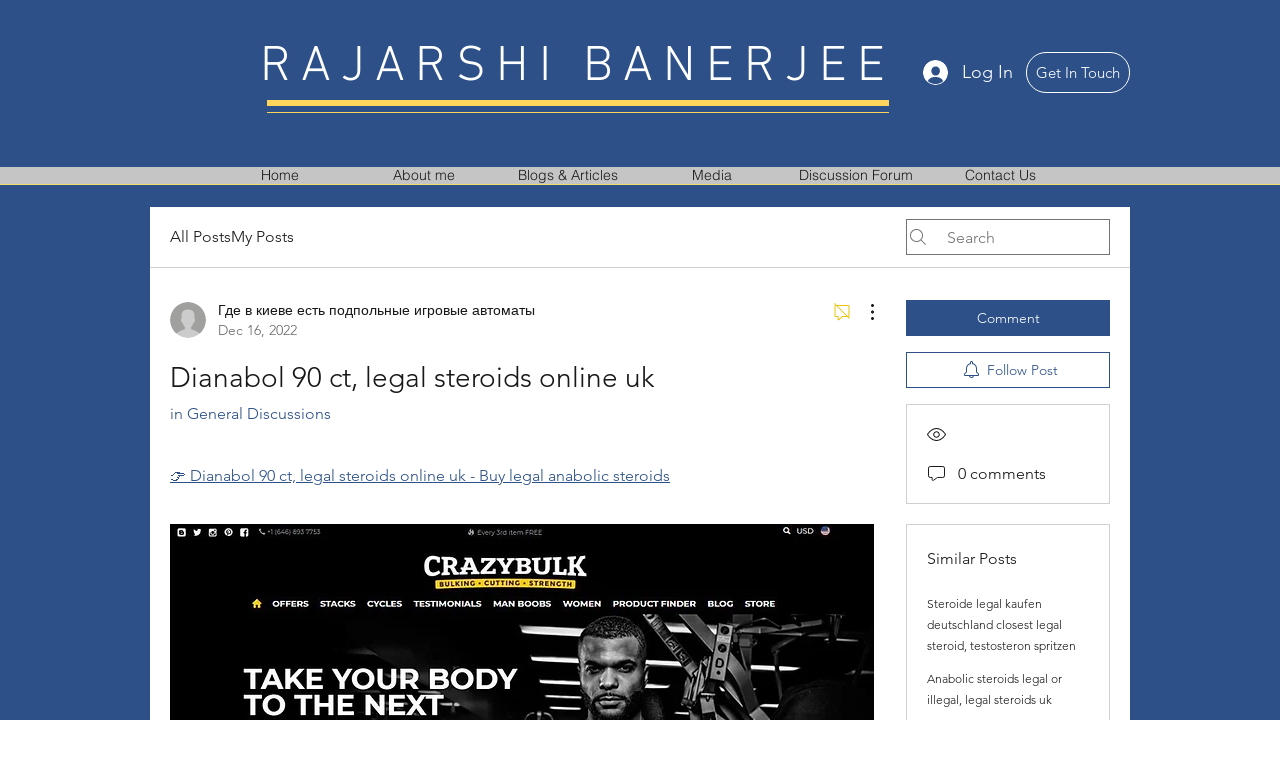

--- FILE ---
content_type: text/html; charset=utf-8
request_url: https://www.google.com/recaptcha/api2/aframe
body_size: 265
content:
<!DOCTYPE HTML><html><head><meta http-equiv="content-type" content="text/html; charset=UTF-8"></head><body><script nonce="Ep7ik-hmCGbulboDlNMZiw">/** Anti-fraud and anti-abuse applications only. See google.com/recaptcha */ try{var clients={'sodar':'https://pagead2.googlesyndication.com/pagead/sodar?'};window.addEventListener("message",function(a){try{if(a.source===window.parent){var b=JSON.parse(a.data);var c=clients[b['id']];if(c){var d=document.createElement('img');d.src=c+b['params']+'&rc='+(localStorage.getItem("rc::a")?sessionStorage.getItem("rc::b"):"");window.document.body.appendChild(d);sessionStorage.setItem("rc::e",parseInt(sessionStorage.getItem("rc::e")||0)+1);localStorage.setItem("rc::h",'1768927651221');}}}catch(b){}});window.parent.postMessage("_grecaptcha_ready", "*");}catch(b){}</script></body></html>